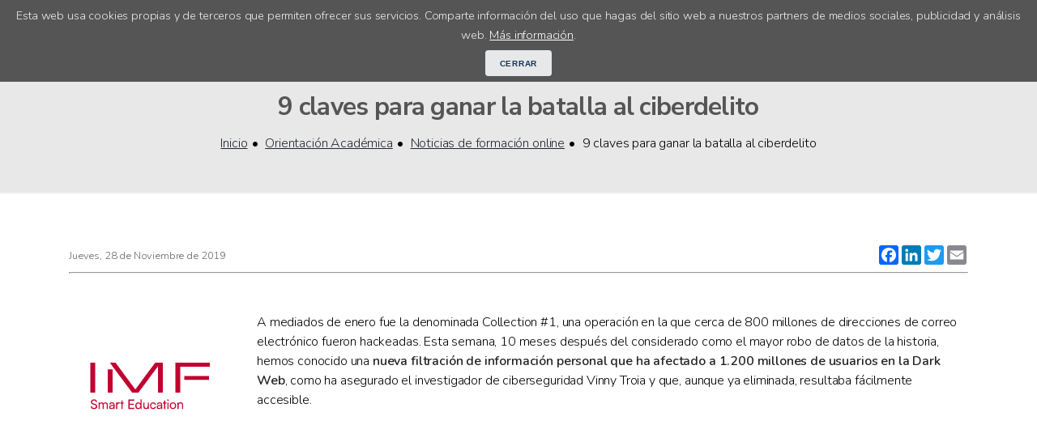

--- FILE ---
content_type: text/html; charset=UTF-8
request_url: https://www.doncursos.com/noticias/9-claves-para-ganar-la-batalla-al-ciberdelito-252.html
body_size: 7328
content:
<!DOCTYPE html>
<html lang="es">
<head>
	<meta charset="utf-8">
<meta http-equiv="X-UA-Compatible" content="IE=edge,chrome=1">
<meta name="viewport" content="width=device-width, initial-scale=1, shrink-to-fit=no, maximum-scale=5.0, minimum-scale=1.0"> 
<link type="text/css" rel="stylesheet" href="https://www.doncursos.com/inc/doncursos.comun.min.css" />
<link rel="apple-touch-icon" sizes="57x57" href="/apple-touch-icon-57x57.png" /><link rel="apple-touch-icon" sizes="60x60" href="/apple-touch-icon-60x60.png" /><link rel="icon" type="image/png" href="/favicon-32x32.png" sizes="32x32" /><link rel="icon" type="image/png" href="/favicon-16x16.png" sizes="16x16" /><link rel="manifest" href="/manifest.json" /><meta name="msapplication-TileColor" content="#da532c" /><meta name="theme-color" content="#ffffff">
<!-- jQuery Plugins -->
<script type="text/javascript" src="https://www.doncursos.com/inc/doncursos.comun.min.js"></script>
<script async src="https://securepubads.g.doubleclick.net/tag/js/gpt.js"></script>
<script>
	window.googletag = window.googletag || {cmd: []};
	googletag.cmd.push(function() {
	googletag.defineSlot('consent', [300, 250], 'consent-ad').setTargeting('test', 'privacy').addService(googletag.pubads());
	googletag.enableServices();
	});
</script>

<script async src="https://www.googletagmanager.com/gtag/js?id=G-YW4J310DJK"></script>
<script>
  	window.dataLayer = window.dataLayer || [];
  	function gtag(){dataLayer.push(arguments);}
  	gtag('js', new Date());

  	gtag('config', 'G-YW4J310DJK');
</script>
<script>
	if ('serviceWorker' in navigator) {
	  window.addEventListener('load', function() {
	    navigator.serviceWorker.register('/sw.js').then(function(registration) {
	      // Registration was successful
	      //console.log('ServiceWorker registration successful with scope: ', registration.scope);
	    }, function(err) {
	      // registration failed :(
	      //console.log('ServiceWorker registration failed: ', err);
	    });
	  });
	}
</script>
<script async src="https://pagead2.googlesyndication.com/pagead/js/adsbygoogle.js?client=ca-pub-9704975085629964" crossorigin="anonymous"></script>

    <title>9 claves para ganar la  batalla al ciberdelito</title>
    <meta name="description" content="El 36% de las empresas españolas ha sido víctima de algún ciberataque durante los primeros siete meses de 2019. En 2021, habrá 3,5 millones de vacantes en " />
    <meta name="keywords" content="noticia formación a distancia, noticia formación online" />
    <link rel="canonical" href="https://www.doncursos.com/noticias/9-claves-para-ganar-la-batalla-al-ciberdelito-252.html" />
</head>
<body>
    <div id="header">
	<div class="container">
		<div id="cookie_directive_container" style="display:none;">
			<div id="cookie_accept">
		        <span>Esta web usa cookies propias y de terceros que permiten ofrecer sus servicios. Comparte información del uso que hagas del sitio web a nuestros partners de medios sociales, publicidad y análisis web. <a href="https://www.doncursos.com/politicas-doncursos.html">Más información</a>.</span>
		        <div id="close" style="margin-top:.5em"><button onclick="cookie_accept()" class="btn secondary small">Cerrar</button></div>
		    </div>
		</div>

		<nav id="nav-bar">

			<nav id="nav">
				<ul>
					<li><a class="home" href="https://www.doncursos.com" title="Recursos para encontrar empleo"><img alt="Logo DonCursos" src="/img/logo.png" /></a></li>
					<li class=""><a title="" href="https://www.doncursos.com/cursos-online.html">Cursos online</a></li>
					<li class=""><a title="" href="https://www.doncursos.com/orientacion.html">Orientación académica</a></li>
					<li class=""><a title="Orientación laboral para encontrar trabajo"  href="https://www.doncursos.com/acceso-centros.html">Acceso centros</a></li>
				</ul>
			</nav>
			
		</nav>
		<div align="right" id="menu-movil" class="aside-btn" aria-label="Menú"><i></i><i></i><i></i>menú</div>
		
		

		<div id="nav-aside">

			<ul class="nav-aside-menu">
				<li style="font-size:1.2em"><b><span class="logo" style="color:#4286cb" href="https://www.doncursos.com" title="Fórmarte para encontrar empleo">Don</span><span style="color:#fc8306">Cursos</span></b></li>
				<li><a title="" href="https://www.doncursos.com/cursos-online.html">Cursos online</a></li>
				<li><a title="" href="https://www.doncursos.com/orientacion.html">Orientación académica</a></li>
				<li><a title="" href="https://www.doncursos.com/test-orientacion.html">Test de orientación</a></li>
				<li><a title="" href="https://www.doncursos.com/quiero-estudiar.html">Ayuda para encontrar tu curso</a></li>
				<li><a title="" href="https://www.doncursos.com/acceso-centros.html">Acceso centros</a></li>
				<li><a title="" href="https://www.doncursos.com/centros">Centros educativos</a></li>
			</ul>
			<br />
			<ul class="nav-aside-menu-small">
			<li><a href="https://www.doncursos.com/sobre-doncursos.html" title="Que es y como funciona doncursos.com">Sobre DonCursos</a></li>
				<li><a title="Aviso legal y protección de datos en donempleo.com" href="https://www.doncursos.com/politicas-doncursos.html">Privacidad</a></li>
				<li><a title="Contactar con el staff de doncursos.com" href="https://www.doncursos.com/contactar.html">Contactar con DonCursos</a></li>
			</ul>

			<div id="nav-aside-close" aria-label="Cerrar Menú">X</div>

		</div>
	</div>

</div>
    <article>
        <section class="head text-center">
            <div class="container">
                <h1>9 claves para ganar la  batalla al ciberdelito</h1>
            </div>

            <nav class="breadcrumb">
            	<ul>
                <li><a href="https://www.doncursos.com">Inicio</a></li>
                <li><a title="Orientación de estudios" href="https://www.doncursos.com/orientacion.html">Orientación Académica</a></li>
				<li><a title="Actualidad de la formación online" href="https://www.doncursos.com/noticias">Noticias de formación online</a></li>
                <span class="active">9 claves para ganar la  batalla al ciberdelito</span>
                </ul>
			</nav>
        </section>

        <section class="wrapper">
			<div class="container">
            <div>
                ﻿<div>
	
	<div class="a2a_kit a2a_kit_size_24 a2a_default_style float-right">
		<a class="a2a_button_facebook"></a>
		<a class="a2a_button_linkedin"></a>
		<a class="a2a_button_twitter"></a>
		<a class="a2a_button_email"></a>
	</div>
		<small class="text-muted"><time datetime="2019-11-28">Jueves, 28 de Noviembre de 2019</time></small>
		<script>
	var a2a_config = a2a_config || {};
	a2a_config.linkname = document.title;
	a2a_config.linkurl = window.location.href;
	a2a_config.locale = "es";
	a2a_config.num_services = 6;
	</script>
	<script async src="https://static.addtoany.com/menu/page.js"></script>
</div>                <hr />
                <div class="py-2"><img class="float-left pr-2" alt="IMF Smart Education" src="https://www.doncursos.com/img/logos/imf-business-school-37.png" /><p>A mediados de enero fue la denominada Collection #1, una operaci&oacute;n en la que cerca de 800 millones de direcciones de correo electr&oacute;nico fueron hackeadas. Esta semana, 10 meses despu&eacute;s del considerado como el mayor robo de datos de la historia, hemos conocido una <b>nueva filtraci&oacute;n de informaci&oacute;n personal que ha afectado a 1.200 millones de usuarios en la Dark Web</b>, como ha asegurado el investigador de ciberseguridad Vinny Troia y que, aunque ya eliminada, resultaba f&aacute;cilmente accesible.</p>
<p>Ante este nuevo ciberataque y coincidiendo con la celebraci&oacute;n del <b>D&iacute;a Internacional de la Ciberseguridad (Computer Security Day)</b> el pr&oacute;ximo 30 de noviembre, desde <a href="https://www.doncursos.com/centros/imf-business-school-37" target="_self">IMF Business School</a> han analizado <b>las 9 vulnerabilidades m&aacute;s aprovechadas por los ciberdelincuentes y las claves para superar estos fallos de seguridad</b> que afectan tanto a particulares como empresas. De hecho, <b>el 36% de las empresas espa&ntilde;olas ha sido v&iacute;ctima de alg&uacute;n ciberataque durante los primeros 7 meses del a&ntilde;o</b>, seg&uacute;n BitDefender.</p>
<ol>
<li><b>Correos electr&oacute;nicos</b>. &iexcl;Has ganado 3.000 euros! Este tipo de emails, en los que<b> el remitente se hace pasar por una empresa de confianza</b> para pedir datos personales como contrase&ntilde;as o informaci&oacute;n bancaria al usuario, son cada vez m&aacute;s comunes. Esta t&eacute;cnica, conocida como <b>&lsquo;phishing&rsquo;, representa el 53% de todos los ciberataques</b>,seg&uacute;n un estudio de Sophos. Para afrontar este problema, lo mejor es leer los correos con sentido com&uacute;n y <b>no abrir ning&uacute;n mensaje de direcciones desconocidas o sospechosas</b>.</li>
<li><b>Seguridad en dispositivos m&oacute;viles</b>. Muy relacionado con el anterior punto son aquellas <b>cadenas de WhatsApp</b> que, vali&eacute;ndose de mensajes sensacionalistas, consiguen que cientos de usuarios pinchen en un link que puede estar cargado de virus. Una vez m&aacute;s, la mejor defensa es el sentido com&uacute;n: <b>tratar al smartphone como si se tratase de un ordenador</b> y no acceder a enlaces sospechosos.</li>
<li><b>Atenci&oacute;n a los &lsquo;softwares&rsquo;</b>. Es muy com&uacute;n que dependiendo del trabajo se utilicen <b>programas inform&aacute;ticos espec&iacute;ficos</b>, pero, independientemente del software, siempre <b>ha de ser descargado o adquirido de proveedores oficiales</b> para evitar sitios de descargas con virus. Lo mismo ocurre a la hora de descargarse<b> apps para el smartphone</b>, ya que es vital que &eacute;stas se adquieran en <b>mercados oficiales como App Store o Play Google</b>.</li>
<li><b>Solo formularios estrictamente necesarios</b>. Los formularios online que rellenamos para iniciar sesi&oacute;n o para comprar se han convertido en otra de las v&iacute;as de acceso preferidas de los ciberdelincuentes. Se estima que <b>el 60% de todos los robos relacionados con tarjetas de cr&eacute;dito utilizan esta t&eacute;cnica</b>, seg&uacute;n F5 Labs. Asimismo, la compa&ntilde;&iacute;a especializada en servicios de aplicaci&oacute;n y redes de entrega de aplicaciones ha detectado un total de 83 incidentes este a&ntilde;o que utilicen esta t&eacute;cnica, afectando a un total de 1,4 millones de tarjetas de cr&eacute;dito.</li>
<li><b>Siempre hay que actualizar</b>. Una situaci&oacute;n cotidiana para muchos al acabar la jornada es ver como el ordenador solicita actualizar antes de apagar. Sin embargo, l<b>as prisas pueden ser malas consejeras y lo recomendable es tener paciencia y esperar a que acaben las actualizaciones</b>, ya que siempre incluyen parches a vulnerabilidades del sistema que, de no arreglarse, podr&iacute;an ser aprovechadas por los cibercriminales.</li>
<li><b>&iexcl;Protege tu router!</b> <b>Son la puerta de entrada y salida de los datos a Internet</b> y, por lo tanto, tambi&eacute;n tienen sus vulnerabilidades como otros hardwares. De hecho, se calcula que el malware VPNFilter consigui&oacute; infectar entre 500 mil y 1 mill&oacute;n de routers durante el 2018. Ponles freno a los hackers cambiando la contrase&ntilde;a de acceso a la red que viene por defecto.</li>
<li><b>Antivirus y cortafuegos</b>. <b>Los antivirus y cortafuegos deber&iacute;an ser el salvavidas por si todo lo dem&aacute;s falla</b>, pero vemos que no es as&iacute;. Muchos usuarios cometen el error de descuidar muchos comportamientos de seguridad b&aacute;sicos solo por el hecho de tener un buen antivirus u optan por programas gratuitos de protecci&oacute;n b&aacute;sica por encima de softwares de pago m&aacute;s completos.</li>
<li><b>En la nube, &iexcl;prot&eacute;gete!</b> Hasta junio de este a&ntilde;o, <b>se produjeron m&aacute;s de 15 millones de ciberataques en la nube</b>, de los cuales m&aacute;s de 400.000 fueron completados con &eacute;xito, seg&uacute;n un an&aacute;lisis realizado por la compa&ntilde;&iacute;a Proofpoint a 20 millones de cuentas de usuario.</li>
<li><b>Copias de seguridad</b>. Si todo lo anterior falla y los ciberdelincuentes consiguen hacerse con informaci&oacute;n sensible del usuario o la empresa, es vital que contemos con una copia de seguridad para recuperarlos con facilidad. Eso s&iacute;, <b>de nada sirve hacer un backup de estos datos si se van a almacenar en el mismo equipo</b> que los datos originales.</li></ol>
<p>Seg&uacute;n Gartner, se calcula que <b>en 2021 habr&aacute; 3,5 millones de vacantes en el sector de la ciberseguridad</b>. Asimismo, cada vez m&aacute;s empresas son conscientes de la dificultad de mantener los datos empresariales a salvo. Conscientes de esta necesidad, <i>IMF Business School</i> ofrece entre su oferta educativa un <a href="https://www.imf-formacion.com/comunicacion/?c=33754" target="_self">M&aacute;ster en Ciberseguridad</a> codesarrollado con Deloitte, tanto online como presencial, para responder a este aumento en la demanda de profesionales expertos en esta materia.


</p></div>
                <div class="text-center mt-5"><a class="btn small" href="javascript:void(0);" onclick="history.back();">&laquo; Volver</a></div>

                <div>
                    <h3>Últimas entradas</h3>
                    <ul>
                        <li><a style="line-height:1.2rem;padding:.5rem 0" href="https://www.doncursos.com/noticias/5-aspectos-clave-sobre-la-profesion-de-community-manager-259.html">5 aspectos clave sobre la profesión de Community Manager</a></li><li><a style="line-height:1.2rem;padding:.5rem 0" href="https://www.doncursos.com/noticias/que-sector-profesional-encaja-mejor-con-tu-personalidad-258.html">Qué sector profesional encaja mejor con tu personalidad</a></li><li><a style="line-height:1.2rem;padding:.5rem 0" href="https://www.doncursos.com/noticias/las-profesiones-mas-demandas-para-el-2021-257.html">Las profesiones más demandas para el 2021</a></li>                    </ul>
                </div>
            </div>
        </section>
    </article>
    
<script type="text/javascript">
function desencrypted(b) { var c = ""; for (var a = 0; a < b.length; a++) { c += String.fromCharCode(b[a]) } return c }
</script>
<footer>
	<div class="container">
		<ul class="links">
			<li>
				<ul class="footer-nav">
					<li style="font-size:1.2em"><b><span class="logo" style="color:#4286cb" href="https://www.doncursos.com" title="Fórmarte para encontrar empleo">Don</span><span style="color:#fc8306">Cursos</span></b></li>
					<li><a href="https://www.doncursos.com/sobre-doncursos.html" title="Que es y como funciona doncursos.com">Sobre DonCursos</a></li>
					<li><a title="Aviso legal y protección de datos en donempleo.com" href="https://www.doncursos.com/politicas-doncursos.html">Privacidad</a></li>
					<li><a title="Contactar con el staff de doncursos.com" href="https://www.doncursos.com/contactar.html">Contactar con DonCursos</a></li>
					<li><a title="" href="https://www.doncursos.com/centros">Centros educativos</a></li>
					<li><a title="" href="https://www.doncursos.com/test-orientacion.html">Test de orientación</a></li>
					<li><a title="" href="https://www.doncursos.com/quiero-estudiar.html">Ayuda para encontrar tu curso</a></li>
				</ul>
			</li>
			<li>
				<ul class="footer-nav">
				<li>&copy; 2006 - 2025 <span class="bidibidi">.l.s ,ecitsretnI</span></li>
				<li><a title="Información de Medicamentos" rel="noopener" target="_blank" href="https://www.vademedicina.com?utm_source=dc&utm_medium=link_footer&utm_campaign=web">Medicamentos</a></li>
				<li><a title="Ofertas de empleo y empresas de recursos humanos" target="_blank" rel="noopener" href="https://www.donempleo.com?utm_source=dc&utm_medium=link_footer&utm_campaign=web">Ofertas de Trabajo</a></li>
				<li><a title="Síguenos en Facebook" href="https://www.facebook.com/DonCursos" target="_blank"><img src="[data-uri]" /></a></li>
				</ul>
			</li>
		</ul>
		
	</div>

</footer></body>
</html>

--- FILE ---
content_type: text/html; charset=utf-8
request_url: https://www.google.com/recaptcha/api2/aframe
body_size: 266
content:
<!DOCTYPE HTML><html><head><meta http-equiv="content-type" content="text/html; charset=UTF-8"></head><body><script nonce="MVEf5Gh_IDi0mf1k1mmMsQ">/** Anti-fraud and anti-abuse applications only. See google.com/recaptcha */ try{var clients={'sodar':'https://pagead2.googlesyndication.com/pagead/sodar?'};window.addEventListener("message",function(a){try{if(a.source===window.parent){var b=JSON.parse(a.data);var c=clients[b['id']];if(c){var d=document.createElement('img');d.src=c+b['params']+'&rc='+(localStorage.getItem("rc::a")?sessionStorage.getItem("rc::b"):"");window.document.body.appendChild(d);sessionStorage.setItem("rc::e",parseInt(sessionStorage.getItem("rc::e")||0)+1);localStorage.setItem("rc::h",'1766760849354');}}}catch(b){}});window.parent.postMessage("_grecaptcha_ready", "*");}catch(b){}</script></body></html>

--- FILE ---
content_type: text/css
request_url: https://www.doncursos.com/inc/doncursos.comun.min.css
body_size: 4465
content:
@import url(https://fonts.googleapis.com/css?family=Nunito+Sans:300,700%7CNunito:300,600&display=swap);@-ms-viewport{width:device-width}html{box-sizing:border-box}*,:after,:before{box-sizing:inherit}input::-moz-focus-inner{border:0;padding:0}a,abbr,acronym,address,article,aside,b,big,blockquote,body,canvas,caption,cite,code,dd,del,details,dfn,div,dl,dt,em,embed,figcaption,figure,footer,form,h1,h2,h3,h4,h5,h6,header,hgroup,html,i,img,ins,kbd,label,li,mark,menu,nav,ol,output,p,pre,q,s,samp,section,small,span,strike,strong,sub,summary,sup,table,tbody,td,tfoot,th,thead,time,tr,tt,u,ul,var{margin:0;padding:0;border:0;font-size:100%;font:inherit;vertical-align:baseline}article,aside,details,figcaption,figure,footer,header,hgroup,menu,nav,section{display:block}body{background:#e8e8e8;margin:0;padding:0}body,input,select,textarea{font-family:Nunito,sans-serif;font-weight:300;line-height:1.5em;letter-spacing:-.01em}h1,h2,h3,h4,h5,h6{color:inherit;font-family:'Nunito Sans',sans-serif;font-weight:700;color:#555;margin-bottom:.1em;margin-top:2em;line-height:1.65em}h1{font-size:1.95em;letter-spacing:-.0225em}h2{font-size:1.65em;letter-spacing:-.0225em}.h3,h3{font-size:1.25em;letter-spacing:-.0225em}h4{font-size:1em;letter-spacing:-.01em}.head h1{margin-top:0;margin-bottom:0}a{font-weight:300;color:#212631}a:focus,a:hover{color:#212631;text-decoration:none;outline:0}b,strong{font-weight:600;color:#222}cite,em,i{font-style:italic}blockquote,dl,ol,p,ul{margin-top:.5em;margin-bottom:1em}ol,ul{list-style:none}.container{width:100%;padding-right:15px;padding-left:15px;margin-right:auto;margin-left:auto}.text-left{text-align:left}.text-right{text-align:right}.text-center{text-align:center}.text-muted{color:#666}.py-2{padding:2em 0!important}.pt-1{padding-top:1em!important}.pb-1{padding-bottom:1em!important}.pr-2{padding-right:2em!important}@media (min-width:576px){.container{max-width:540px}}@media (min-width:768px){.container{max-width:720px}}@media (min-width:992px){.container{max-width:960px}}@media (min-width:1200px){.container{max-width:1140px}}.alert{border-radius:4px;cursor:default;display:block;margin:2em 0;padding:1em 1.25em;position:relative;line-height:1.5em}.alert-info{background:#cde9f4;box-shadow:inset 0 0 0 1px #cde9f4;color:inherit}.alert-error{color:#721c24;background-color:#f8d7da;border-color:#f5c6cb}.alert-success{background:#89ca9d;color:#000}.alert-secondary{color:#464a4e;background-color:#e7e8ea}.alert-warning{color:#856404;background-color:#fff3cd;border-color:#ffeeba}.alert-box{background-color:#ffa347;color:#000}.alert strong{color:inherit}.lead{font-size:1.2em}.logo{text-decoration:none}.btn{-moz-appearance:none;-webkit-appearance:none;-ms-appearance:none;appearance:none;-moz-transition:background-color .2s ease-in-out,color .2s ease-in-out;-webkit-transition:background-color .2s ease-in-out,color .2s ease-in-out;-ms-transition:background-color .2s ease-in-out,color .2s ease-in-out;transition:background-color .2s ease-in-out,color .2s ease-in-out;background-color:transparent;border-radius:.375em;border:0;box-shadow:inset 0 0 0 2px #52cbee;color:#52cbee!important;cursor:pointer;display:inline-block;font-size:.8em;font-weight:700;height:3.125em;letter-spacing:.075em;line-height:3.125em;padding:0 1.8em;text-align:center;text-decoration:none;text-transform:uppercase;white-space:nowrap}a.btn{text-decoration:none}.btn:hover{background-color:#eaffff}.btn:active{background-color:#d4ffff}.btn.icon:before{color:#52cbee;margin-right:.5em}.btn.fit{width:100%}.btn.small{font-size:.7em}.btn.big{font-size:1em;height:3.65em;line-height:3.65em}.btn.primary{background-color:#3296cb;box-shadow:none;color:#fff!important}.btn.box{background-color:#2454c5;box-shadow:none;color:#fff!important}.btn.box:hover,.btn.primary:hover,.btn.secondary:hover{opacity:.85}.btn.box:active,.btn.primary:active,.btn.secondary:active{opacity:1}.btn.disabled,.btn:disabled{pointer-events:none;opacity:.25}.btn.secondary{color:#103355!important;background-color:#e7e8ea;box-shadow:none}.primary-button{padding:9px 45px;border:none;background-color:#212631;font-weight:600;text-transform:uppercase;font-size:13px;color:#fff;-webkit-transition:.2s opacity;transition:.2s opacity}.primary-button:focus,.primary-button:hover{color:#fff;opacity:.9}ul.default{list-style:disc;padding-left:1em;padding-bottom:1em}ul.default ul{list-style:circle;padding-left:1em}ol.default{list-style:decimal;padding-left:1em;padding-bottom:1em}.default li{padding-left:.5em}.row{display:-ms-flexbox;display:flex;-ms-flex-wrap:wrap;flex-wrap:wrap;box-sizing:border-box;align-items:stretch}.row>*{box-sizing:border-box;padding:1rem}.row>.col-4{width:33.33333%}.row>.col-8{width:66.66667%}.row>.col-3{width:25%}.row>.col-9{width:75%}.row>.off-8{margin-left:66.66667%}.row>.off-4{margin-left:33.33333%}.bidibidi{unicode-bidi:bidi-override;direction:rtl}.tematicas a{display:block}.tematicas h3{margin-top:0}.badge:empty{display:none}.badge{font-size:.9em;background-color:#000;color:#fff;display:inline-block;padding-left:8px;padding-right:8px;text-align:center}.badge{border-radius:50%}.badge-light{color:#111;background-color:#ebf4fd}.badge-light[href]:focus,.badge-light[href]:hover{color:#111;text-decoration:none;background-color:#dae0e5}.breadcrumb li{display:inline-block}.breadcrumb li::after{content:"•";padding-left:5px;padding-right:5px;text-decoration:none}.clearfix{overflow:auto}.pagination li{display:inline-block}.pagination a{display:block;padding:1em}#cookie_directive_container{z-index:100;font-weight:400;position:fixed;top:0;left:0;width:100%;color:#eceef2;background-color:#555;padding:.5em 1em;font-size:.9em;text-align:center}#cookie_directive_container .close{display:block;padding:0}#cookie_directive_container a{color:#fff}#cookie_directive_container .close a{background-color:#ccc;border:0;display:inline-block;padding:0 .5em;-webkit-appearance:none;-moz-appearance:none;appearance:none}.recupera input,.search input{border-top:thin solid #e5e5e5;border-right:thin solid #e5e5e5;border-bottom:0;border-left:thin solid #e5e5e5;box-shadow:0 1px 1px 1px #e5e5e5;float:left;padding-left:.6em;width:82%;font-size:1em;line-height:2.35em}.search button{width:18%;background:#f1f1f1;border:thin solid #ccc;padding:.5em 0}.search img{width:23px;height:23px}.search button:focus,.search button:hover{background:#e6e6e6}.search::after{content:"";clear:both;display:table}#menu-movil{font-size:.8em;line-height:1.5em;padding-top:.8em;position:absolute;right:10px}#menu-movil i{display:block;width:2.5em;height:3px;background-color:#000;margin:.4em 0}#menu-movil i:first-child{margin-top:0}#menu-movil i:last-child{margin-bottom:0}#header{background-color:#fff}#nav-bar{position:relative;display:-ms-flexbox;display:flex;-ms-flex-wrap:wrap;flex-wrap:wrap;-ms-flex-align:center;align-items:center;-ms-flex-pack:justify;justify-content:space-between}#nav{width:100%;text-align:center;cursor:default;letter-spacing:-.0225em;padding-bottom:.5em}#nav ul{display:-ms-flexbox;display:flex;-ms-flex-align:center;align-items:center;justify-content:space-between}#nav li{vertical-align:middle;display:inline-block;margin:0 .5em;-moz-transition:top .15s ease-in-out;-webkit-transition:top .15s ease-in-out;-o-transition:top .15s ease-in-out;-ms-transition:top .15s ease-in-out;transition:top .15s ease-in-out}#nav li:first-child{margin-left:0}#nav li:last-child{margin-right:0}#nav li a{-moz-transition:background-color 75ms ease-in-out,color 75ms ease-in-out;-webkit-transition:background-color 75ms ease-in-out,color 75ms ease-in-out;-ms-transition:background-color 75ms ease-in-out,color 75ms ease-in-out;transition:background-color 75ms ease-in-out,color 75ms ease-in-out;display:block;text-decoration:none;color:#6b7770;padding:.5em;border-radius:4px;outline:0;line-height:1em;font-weight:600}#nav li span{white-space:nowrap;font-size:.8em;display:inline-block}#nav li:hover a{background:#bed9f2;color:#000}#nav .home:hover{background:0 0;color:#555}#nav li.current a{background:#3296cb;color:#fff}#nav.shadow-active:after{opacity:1;visibility:visible}.brand span{display:block;color:#666;font-size:.9em}.aside-btn{cursor:pointer;display:none}#nav-aside-close{position:absolute;top:0;right:0;height:1.2em;width:1.2em;line-height:1.2em;font-size:3.5em;text-align:center;background-color:transparent;color:#212631;padding:0;cursor:pointer}.small,small{font-size:.8em}.wrapper{padding:2.5em 0 2.5em 0;background-color:#fff;border-bottom:solid 2px #eee}.wrapper>.container>*{border-top:solid 2px #eee;margin-bottom:0;margin-top:3em;padding-top:3em}.wrapper>.container>:first-child{border-top:0;margin-top:0;padding-top:0}#nav-aside{position:fixed;right:0;top:0;bottom:0;background-color:#fff;max-width:360px;width:100%;padding:80px 20px;overflow-y:scroll;z-index:99;-webkit-transform:translateX(100%);-ms-transform:translateX(100%);transform:translateX(100%);-webkit-transition:.3s all;transition:.3s all;line-height:3em}#nav-aside.active{-webkit-transform:translateX(0);-ms-transform:translateX(0);transform:translateX(0)}.nav-aside-menu{font-family:'Nunito Sans',sans-serif;font-weight:700;font-size:19px}.nav-aside-menu-small{font-size:15px}#section-search{width:80%;margin:0 auto;padding:4em 0}#form-search button{background-color:#3296cb;cursor:pointer}#form-search button:hover{background-color:#015583}.subseccions a,.subseccions b{padding-right:1rem}.subseccions a:last-child{padding-right:0}.modelos dl{border-bottom:1px solid #eee;padding-bottom:1.5em}.modelos dd abbr,.modelos dd span{font-size:.8em;padding:3px 10px;font-weight:600;border-radius:2px;margin-right:1em;color:#fff;background-color:#75bbe4;-webkit-transition:.2s opacity;transition:.2s opacity}.modelos .model{display:flex;justify-content:center}.modelos .mcontent{width:80%;color:#000;background:#fff;padding:2em 4em;border:2px solid #ccc;display:inline-block;font-family:"Courier New",Courier,monospace;font-size:.9em}.float-right{float:right}.float-left{float:left}.clearfloat{clear:both}.mfooter{display:flex;flex-direction:column;align-items:center;justify-content:center;margin:2em}.mfooter span{padding-bottom:1em}blockquote{position:relative;border-left:0;font-weight:300;font-family:'Nunito Sans',sans-serif;margin-bottom:10px;padding:20px;font-style:italic}blockquote:before{content:"``";display:block;position:absolute;left:-5px;top:5px;font-size:240px;line-height:200px;color:#eceef2;letter-spacing:-30px;z-index:-2}figure.figure-img{margin-bottom:20px;text-align:center}figure.figure-img figcaption{padding-top:5px;font-size:13px;font-weight:600}.img-fluid{max-width:100%;height:auto}.head{padding:2em 0 0;border-bottom:solid 2px #eee}.head.text-center{padding-bottom:2em}.head h1{margin-bottom:0}.article-meta{margin-bottom:2em;display:-ms-flexbox;display:flex;-ms-flex-align:center;align-items:center;justify-content:space-between}.article-meta li{display:inline-block}.article-meta .article-date,.post-date{font-size:.8em;font-weight:300}.article-meta .article-keyword,.post-category{font-size:.8em;padding:3px 10px;font-weight:600;border-radius:2px;color:#fff;background-color:#83a6cc;-webkit-transition:.2s opacity;transition:.2s opacity;text-decoration:none}.post-category:focus,.post-category:hover{color:#fff}.article-keyword:focus,.article-keyword:hover,.post-category:focus,.post-category:hover{opacity:.8}.image-header{position:relative;display:block;border-radius:6px;margin:0 auto;margin-bottom:2em;overflow:hidden;max-height:325px}.image-header img{position:relative;top:20%;transform:translateY(-20%);display:block;width:100%;border-radius:6px}ol.list-style,ul.list-style{padding-bottom:2em}ol.list-style li,ul.list-style li{margin-bottom:5px;margin-top:5px}ul.list-style li:before{content:"\00bb  "}ul.list-style a{text-decoration:underline}ul.list-style a:focus,ul.list-style a:hover{text-decoration:none}ul.list-style>li>ul{list-style-type:circle;margin:10px 0}ul.list-style>li>p{margin-left:10px}ol.list-style{list-style-type:decimal}article a{text-decoration:underline}article a:focus,article a:hover{text-decoration:none}dl{margin-bottom:2em}dl dt{display:block;font-weight:600}dl dd{margin-left:1em}a.image img{-moz-transition:-moz-transform .2s ease;-webkit-transition:-webkit-transform .2s ease;-ms-transition:-ms-transform .2s ease;transition:transform .2s ease;max-width:100%;border-radius:.375em;height:auto}a.image:hover img{-moz-transform:scale(1.075);-webkit-transform:scale(1.075);-ms-transform:scale(1.075);transform:scale(1.075)}a.image{border-radius:.375em;border:0;display:inline-block;position:relative;overflow:hidden}.d-block{display:block}.list-group>*{padding:2rem;background-color:#fff;border-top:thin solid #e5e5e5;border-right:thin solid #e5e5e5;border-bottom:0;border-left:5px solid #3296cb;box-shadow:0 2px 2px 2px #e5e5e5;margin-bottom:3rem}.list-group .h3{font-weight:700}.sticky-shares a{display:inline-block;margin:0 .6rem 2rem;width:40px;height:40px;line-height:40px;text-align:center;border-radius:50%;background-color:#fbfbfd;color:#a7b3c6;border:1px solid #eceef2;-webkit-transition:.2s all;transition:.2s all}.sticky-shares a:hover{-webkit-transform:scale(1.3);-ms-transform:scale(1.3);transform:scale(1.3)}.sticky-shares a.share-facebook:hover{color:#3b5998;border-color:#3b5998}.sticky-shares a.share-twitter:hover{color:#55acee;border-color:#55acee}.sticky-shares a.share-google-plus:hover{color:#dd4b39;border-color:#dd4b39}.sticky-shares a.share-pinterest:hover{color:red;border-color:red}.sticky-shares a.share-linkedin:hover{color:#007bb5;border-color:#007bb5}.svg-icon{width:1.5em;height:1.5em;margin-bottom:-.4em;cursor:pointer}.svg-icon path,.svg-icon polygon,.svg-icon rect{fill:#000}.svg-icon circle{stroke:#000;stroke-width:3}#loginForm label,.form-row label{display:block}#loginForm .form-control,.form-row .form-control{width:100%}#loginForm .form-group{margin-bottom:2rem}.total-resultados{margin-top:0!important;padding-top:1.5em!important;margin-bottom:-1.5em!important;overflow:hidden}.svg-icon{display:none}footer a{color:inherit;border:0}footer{text-align:center;font-size:.9em;letter-spacing:0;opacity:.75;padding:1em 0}footer .links>li{border-top:solid 1px #dadada;padding:.5em 0}footer .links>li:first-child{margin-top:0;padding-top:0;border-top:0}footer .links>li>:last-child{margin-bottom:0}.footer-nav li{display:inline-block;margin:0 1em}@media screen and (max-width:840px){body{font-size:12pt}}@media screen and (max-width:736px){body{line-height:1.4em}}@media screen and (max-width:480px){body{font-size:11pt}}@media screen and (max-width:360px){body{font-size:10pt}}@media only screen and (max-width:991px){.aside-btn{display:block}#nav,#search-header{display:none}.search button{width:15%}.row{display:flex;flex-wrap:wrap;box-sizing:border-box;align-items:stretch}.row>.col-12-medium{width:100%}.row>.col-6-medium{width:50%}.row>.col-3,.row>.col-4,.row>.col-8,.row>.col-9{width:100%}.wrapper{padding:2em 1em}.wrapper>.container{width:100%}#section-search{width:auto;margin:0 auto;padding:0}.search img{width:18px;height:18px}section.head{margin-top:2em}.subseccions a,.subseccions b{padding:1rem;display:inline-block}.subseccions a:last-child{padding-right:0;padding-bottom:0}.list-group>*{padding:1rem}#filtros{display:none}#filtros.active,.svg-icon{display:block}.svg-icon{display:inline-block}.orienta h2{margin-top:0}.orienta .card-text li{padding:1rem 0}}@media screen and (max-width:480px) and (orientation:landscape){.wrapper{padding:2em 1.5em .1em 1.5em}}@media screen and (max-width:480px) and (orientation:portrait){.wrapper{padding:2em 1em .1em 1em}}@media screen and (max-width:736px) and (orientation:landscape){.wrapper{padding:3em 3em 1em 3em}}@media screen and (max-width:736px) and (orientation:portrait){.wrapper{padding:3em 1.5em 1em 1.5em}}@media screen and (max-width:736px){.row{display:flex;flex-wrap:wrap;box-sizing:border-box;align-items:stretch}.row>.box{box-sizing:border-box}.row>.col-6-medium{width:100%}.row>.col-12-small{width:100%}footer{padding:2em 1em!important}.brand{margin-top:.5em}.brand img{width:10em}.brand span{line-height:1.5em}.sticky-shares a{display:inline-block;margin:1rem .8rem}#header{box-shadow:0 .0625em .1em 0 rgba(0,0,0,.15)}#header #nav{display:none}.modelos .mcontent{width:100%;padding:.5em 1em;border:1px solid #ccc}}@media screen and (max-width:480px){#header{box-shadow:0 .125em .1em 0 rgba(0,0,0,.15)}.alert{margin:1em 0}body,html{min-width:320px}}

--- FILE ---
content_type: text/javascript
request_url: https://www.doncursos.com/inc/doncursos.comun.min.js
body_size: 1891
content:
function is_number(e){if(valor=document.getElementById(e).value,isNaN(valor))return!1}function is_selected(e){return indice=document.getElementById(e).selectedIndex,null!=indice&&0!=indice}function is_checked(e){return elemento=document.getElementById(e),!!elemento.checked}function is_radiochecked(e){opciones=document.getElementsByName(e);for(var t=!1,n=0;n<opciones.length;n++)if(opciones[n].checked){t=!0;break}return!!t}function remove_html(e){var t=document.getElementById(e),e=document.getElementById(e).value;return 0!=e.trim().length&&(t.value=e.toString().replace(/(<([^>]+)>)/gi,""),!0)}function is_email(e){e=document.getElementById(e).value;return!!/^[\w-\.]+@([\w-]+\.)+[\w-]{2,10}$/i.test(e)}function serializa(){var e=document.getElementById("form-search"),t=document.getElementById("q").value.trim();if(!(3<t.length))return!1;e.action="/cursos/"+encodeURIComponent(t.conTextUri()).replace(/%20/g,"-")}function checkTest(){for(var e=document.Toe,t="",n=0;n<e.elements.length;n+=3){for(var a=!1,o=n;o<n+3;o++)e.elements[o].checked&&(a=!0);a||(t+=e.elements[n].name+", ")}""!=t?(t=t.substr(0,t.lastIndexOf(", ")),alert("Falta contestar las siguientes preguntas:\n\n"+t)):e.submit()}function aLink(e,t,n){var a;e&&t&&(n="0="+e+"&1="+t+"&2="+escape(n),(a=new XMLHttpRequest).open("POST","/inc/link.html",!0),a.setRequestHeader("Content-Type","application/x-www-form-urlencoded"),a.onreadystatechange=function(){if(4==a.readyState){switch(t){case"B":gtag("event","click",{event_category:"Cursos",event_label:"Banner",transport_type:"beacon"}),gtag("config","G-YW4J310DJK",{page_title:"Enlace Banner",page_path:"/enlace-banner.html"});break;case"P":gtag("event","click",{event_category:"Cursos",event_label:"Enlace Pago",transport_type:"beacon"}),gtag("config","G-YW4J310DJK",{page_title:"Enlace Pago",page_path:"/enlace-pago.html"});break;case"L":gtag("event","click",{event_category:"Cursos",event_label:"Enlace",transport_type:"beacon"}),gtag("config","G-YW4J310DJK",{page_title:"Enlace",page_path:"/enlace.html"});break;case"S":gtag("event","Envío",{event_category:"Cursos",event_label:"Solicitud",transport_type:"beacon"}),gtag("config","G-YW4J310DJK",{page_title:"Solicitud",page_path:"/solicitud.html"})}return!1}},a.send(n))}function checkCookie_eu(){var e=getCookie_eu("cookies_consent");null!=e&&""!=e&&null!=e||(document.getElementById("cookie_directive_container").style.display="block")}function setCookie_eu(e,t,n){var a=new Date;a.setDate(a.getDate()+n);a=escape(t)+(null==n?"":"; expires="+a.toUTCString());document.cookie=e+"="+a+"; path=/",document.getElementById("cookie_directive_container").style.display="none"}function getCookie_eu(e){for(var t,n,a=document.cookie.split(";"),o=0;o<a.length;o++)if(t=a[o].substr(0,a[o].indexOf("=")),n=a[o].substr(a[o].indexOf("=")+1),(t=t.replace(/^\s+|\s+$/g,""))==e)return unescape(n)}function cookie_accept(){document.getElementById("close").style.display="none",setCookie_eu("cookies_consent",1,30)}String.prototype.conTextUri=function(){for(antes=new Array("á","é","í","ó","ú","ñ"),despues=new Array("a","e","i","o","u","n"),nuevo=this.toLowerCase(),i=0;i<antes.length;)nuevo=nuevo.split(antes[i]).join(despues[i]),i++;return nuevo},window.onload=function(){checkCookie_eu()},window.addEventListener("change",function(e){if(document.getElementById("inputPromo")==e.target&&(t=document.getElementById("inputPromo")),document.getElementById("inputTipo")==e.target&&(t=document.getElementById("inputTipo")),document.getElementById("inputModal")==e.target&&(t=document.getElementById("inputModal")),document.getElementById("inputSubtema")==e.target&&(t=document.getElementById("inputSubtema")),!t)return!1;var t=t.options[t.selectedIndex].value;window.location=t}),window.addEventListener("click",function(e){var t,n,a,o;document.getElementById("menu-movil").contains(e.target)&&(a=document.getElementById("nav-aside"),o=document.getElementById("shadow-active"),arr=a.className.split(" "),-1==arr.indexOf("active")?(a.className+=" active",o.className+=" shadow-active"):(a.className=a.className.replace(/\bactive\b/g,""),o.className=o.className.replace(/\bshadow-active\b/g,""))),document.getElementById("nav-aside-close").contains(e.target)&&(a=document.getElementById("nav-aside"),o=document.getElementById("shadow-active"),a.className=a.className.replace(/\bactive\b/g,""),o.className=o.className.replace(/\bshadow-active\b/g,"")),document.getElementById("VerMas").contains(e.target)&&(e.preventDefault(),t=document.getElementById("VerMas"),n=t.parentElement,a=t.getAttribute("u"),url_location="/inc/inc-ver-mas-tematicas.php",(o=new XMLHttpRequest).open("POST",url_location,!0),o.setRequestHeader("Content-type","application/x-www-form-urlencoded"),o.onreadystatechange=function(){var e;4==this.readyState?(e=this.responseText,t.remove(),n.parentElement.innerHTML+=e):200!=this.status&&alert("Se ha producido un error interno.\nPor favor, disculpa las molestias ocasionadas. Te rogamos vuelve a intentarlo en otro momento.")},o.send(a)),document.getElementById("icon-filtros").contains(e.target)&&(e=document.getElementById("filtros"),arr=e.className.split(" "),-1==arr.indexOf("active")?e.className+=" active":e.className=e.className.replace(/\bactive\b/g,""))});